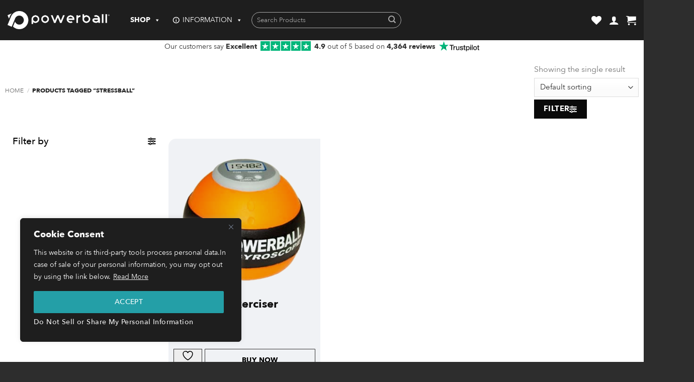

--- FILE ---
content_type: text/css; charset=utf-8
request_url: https://powerballs.rpmpower.com/wp-content/cache/min/2/wp-content/plugins/woocommerce-product-bundles/assets/css/frontend/woocommerce.css?ver=1765881251
body_size: 695
content:
@font-face{font-display:swap;font-family:"FontAwesomePB";src:url(https://powerballs-cdn.rpmpower.com/wp-content/plugins/woocommerce-product-bundles/assets/css/frontend/../../fonts/fa-pb-615.eot);src:url("https://powerballs-cdn.rpmpower.com/wp-content/plugins/woocommerce-product-bundles/assets/css/frontend/../../fonts/fa-pb-615.eot?#iefix") format("embedded-opentype"),url(https://powerballs-cdn.rpmpower.com/wp-content/plugins/woocommerce-product-bundles/assets/css/frontend/../../fonts/fa-pb-615.woff2) format("woff2"),url(https://powerballs-cdn.rpmpower.com/wp-content/plugins/woocommerce-product-bundles/assets/css/frontend/../../fonts/fa-pb-615.woff2) format("woff"),url(https://powerballs-cdn.rpmpower.com/wp-content/plugins/woocommerce-product-bundles/assets/css/frontend/../../fonts/fa-pb-615.ttf) format("truetype"),url("https://powerballs-cdn.rpmpower.com/wp-content/plugins/woocommerce-product-bundles/assets/css/frontend/../../fonts/fa-pb-615.svg#fapbregular") format("svg");font-weight:400;font-style:normal}.bundled_table_item .product-name,.bundled_table_item .product-price,.bundled_table_item:not(.order_item) .product-quantity,.bundled_table_item .product-subtotal,.bundled_table_item .product-total{font-size:.875em}.bundled_table_item .bundled_table_item_indent{padding-left:32px}.woocommerce .bundled_table_item td.product-name dl.variation,.woocommerce-page .bundled_table_item td.product-name dl.variation,.bundled_table_item td.product-name .wc-item-meta{font-size:100%}.bundled_table_item,.bundled_table_item td{border-top:none!important;border-bottom:none!important}.bundle_table_item,.bundle_table_item td{border-bottom:none!important}.bundled_table_item_price,.bundled_table_item_subtotal{white-space:nowrap}.bundled_table_item_price:after,.bundled_table_item_subtotal:after{font-family:"FontAwesomePB";font-size:1rem;display:inline-block;-webkit-font-smoothing:antialiased;-moz-osx-font-smoothing:grayscale;-ms-transform:rotate(90deg);transform:rotate(90deg);content:"";margin:0 2px 0 12px;opacity:.25}dt.bundled_title_meta,.bundled_notice{margin:12px 0 5px}a.edit_bundle_in_cart_text{color:#888;font-weight:400;text-decoration:none}a.edit_bundle_in_cart_text:hover small{text-decoration:underline}.wcsatt-add-cart-to-subscription-options .bundled_table_item{font-size:.875em}.wcsatt-add-cart-to-subscription-options .bundled_table_item:after{font-family:"FontAwesomePB";display:inline-block;-webkit-font-smoothing:antialiased;-moz-osx-font-smoothing:grayscale;-ms-transform:rotate(90deg);transform:rotate(90deg);content:"";margin:0 2px 0 12px;opacity:.25}.wc-block-order-confirmation-totals__table tr.bundled_table_item.no_line_subtotal td.wc-block-order-confirmation-totals__total{visibility:hidden}.woocommerce-table--order-details tr.bundled_table_item.no_line_subtotal td.woocommerce-table__product-total.product-total{visibility:hidden}#order_review tr.bundled_table_item.no_line_subtotal td.product-subtotal{visibility:hidden}

--- FILE ---
content_type: text/css; charset=utf-8
request_url: https://powerballs.rpmpower.com/wp-content/cache/min/2/wp-content/themes/powerballs/assets/css/avenir-next.css?ver=1765881253
body_size: 90
content:
@font-face{font-family:'AvenirNext';src:url(/wp-content/themes/rpm-power/assets/fonts/AvenirNext-MediumItalic.woff2) format('woff2');font-weight:500;font-style:italic;font-display:swap}@font-face{font-family:'AvenirNext';src:url(/wp-content/themes/rpm-power/assets/fonts/AvenirNext-Medium.woff2) format('woff2');font-weight:500;font-style:normal;font-display:swap}@font-face{font-family:'AvenirNext';src:url(/wp-content/themes/rpm-power/assets/fonts/AvenirNext-DemiBoldItalic.woff2) format('woff2');font-weight:600;font-style:italic;font-display:swap}@font-face{font-family:'AvenirNext';src:url(/wp-content/themes/rpm-power/assets/fonts/AvenirNext-Bold.woff2) format('woff2');font-weight:700;font-style:normal;font-display:swap}@font-face{font-family:'AvenirNext';src:url(/wp-content/themes/rpm-power/assets/fonts/AvenirNext-Italic.woff2) format('woff2');font-weight:400;font-style:italic;font-display:swap}@font-face{font-family:'AvenirNext';src:url(/wp-content/themes/rpm-power/assets/fonts/AvenirNext-BoldItalic.woff2) format('woff2');font-weight:700;font-style:italic;font-display:swap}@font-face{font-family:'AvenirNext';src:url(/wp-content/themes/rpm-power/assets/fonts/AvenirNext-Regular.woff2) format('woff2');font-weight:400;font-style:normal;font-display:swap}@font-face{font-family:'AvenirNext';src:url(/wp-content/themes/rpm-power/assets/fonts/AvenirNext-DemiBold.woff2) format('woff2');font-weight:600;font-style:normal;font-display:swap}

--- FILE ---
content_type: text/css; charset=utf-8
request_url: https://powerballs.rpmpower.com/wp-content/cache/min/2/wp-content/themes/powerballs/assets/css/rpmpower.css?ver=1765881253
body_size: 5520
content:
body{font-family:"AvenirNext","Montserrat",sans-serif!important}h1,h2,h3,h4,h5,h6,.heading-font,.off-canvas-center .nav-sidebar.nav-vertical>li>a{font-family:"AvenirNext","Montserrat",sans-serif!important}.mobile-sidebar-levels-2 .nav>li>ul>li>a{font-family:"AvenirNext","Montserrat",sans-serif!important}.nav>li>a{font-family:"AvenirNext","Montserrat",sans-serif!important}b{font-weight:600!important}strong{font-weight:700!important}.box-text{font-weight:500!important;font-size:0.925em!important}.white{background:initial!important;color:white!important}.white a,.white .toggle{color:white!important}.accordion.white .accordion-title{border-color:white!important;color:white!important}.box-image .out-of-stock-label{padding:5px 0!important}.product_buttons{margin-top:10px}.product_info_button{width:100%;margin-top:0!important;margin-right:0!important;background-color:#38c0c4!important;background-image:linear-gradient(to right,#009da4,#38c0c4);border:none;border-radius:30px;line-height:1.5em;padding:.5em;color:#fff}.product_buy_button{width:100%;margin-top:0!important;margin-right:0!important;background-color:#003644!important;background-image:linear-gradient(to right,#00333c,#009da4);border:none;border-radius:30px;line-height:1.8em;padding:.5em;color:#fff}@media (max-width:399px){.product_buy_button{font-size:.9em}}@media (max-width:355px){.product_buy_button{font-size:.8em}}@media (max-width:329px){.product_buy_button{font-size:.7em}}.product_buy_button.disabled{background-color:#666;background-image:none;cursor:not-allowed}span.amount{font-weight:600!important}.price-wrapper del span.amount{color:#999;font-weight:600;opacity:1}.product-price-container.is-xlarge .price.product-page-price span.ex-tax-price,.woocommerce-variation-price span.ex-tax-price{display:block!important;line-height:1.6;margin-top:10px}.product-price-container.is-xlarge .price.product-page-price span.ex-tax,.woocommerce-variation-price span.ex-tax{display:inline!important}.product-price-container.is-xlarge .price.product-page-price span.inc-tax,.woocommerce-variation-price span.inc-tax{display:inline!important}a{color:#111;text-decoration:none}ul.menu>li+li,.widget>ul>li+li{border:0}ul.menu>li ul,.widget>ul>li ul{border:0}li.cat-item a{color:#0e5a68;font-weight:600}ul.children li.cat-item a{color:#17707c;font-weight:700}.info--featured-in{-webkit-align-content:flex-start;-ms-flex-line-pack:start;align-content:flex-start;min-height:60px;padding-bottom:10px;-webkit-justify-content:space-between;-ms-flex-pack:justify;justify-content:space-between;display:-webkit-flex;display:-ms-flexbox;-js-display:flex;display:flex}.info--featured-in .contentWrapper{max-width:1600px!important;min-height:100%!important;margin:auto}.info--featured-in .featured-images{display:inline-block;width:auto}.info--featured-in .copy{font-size:1.4rem;vertical-align:middle;font-weight:600;padding-right:15px;color:#3e5a4e;text-transform:uppercase}.info--featured-in .copy .twotone{color:#2fbcbe}.info--featured-in img{display:inline-block;vertical-align:middle;margin:.5rem 1rem}.homepage_title{max-width:none!important}.homepage_title .section-title-main{border:0;color:#3e5a4e}.homepage_title .section-title-main .twotone{border:0;color:#2fbcbe;padding:0}.homepage_section{margin:auto;max-width:1600px}.badge-inner.on-sale{background-color:#e9370b}.shop-page-title.category-page-title.dark.featured-title.page-title{background-color:#249fa7}.shop-page-title.category-page-title.dark.featured-title.page-title .title-overlay{background:none}.product-main{padding:10px 0}.product-main .yith-wcwl-add-button{margin-bottom:1em}.section-content{z-index:auto!important}.grecaptcha-badge{z-index:1}.gform_confirmation_message{color:#0e5a68;font-weight:700;font-size:1.1em}footer .gform_confirmation_message{color:#fff}.gform_button.button{background-color:var(--fs-color-primary)!important}.gform_wrapper.gravity-theme legend.gfield_label{text-transform:none!important;border-bottom:none!important;margin:0 0 8px 0!important}.full-width .ubermenu-nav,.container,.row{max-width:1400px!important}@media (min-width:992px){.full-width .ubermenu-nav,.container:not(.header-inner),.row{padding-left:10px;padding-right:10px}}body.tax-product_cat .full-width,body.tax-product_cat header:not(.header-full-width) .container,body.tax-product_cat .row,body.post-type-archive-product .full-width,body.post-type-archive-product header:not(.header-full-width) .container,body.post-type-archive-product .row{max-width:1400px!important}.container.header-mega{padding:0!important}.section.product-separator .img{margin-bottom:0.5em!important}@media (min-width:550px) and (max-width:991px){.section.product-separator .text p{font-size:.9em}}@media (min-width:420px) and (max-width:549px){.section.product-separator .text p{font-size:.9em}}@media (max-width:419px){.section.product-separator .text p{font-size:.75em}}a.button.tertiary,button.tertiary{background-color:#38c0c4!important}.ux-menu-link__link{min-height:1.2em;padding-top:.15em;padding-bottom:.15em}header#header{z-index:9999!important}.mfp-bg{z-index:10000!important}.mfp-wrap{z-index:10001!important}span.tagged_as{display:none}.woocommerce-form-coupon-toggle{display:none}ul.woocommerce-error>li>div.message-container,ul.woocommerce-error:not(.message-wrapper)>li{padding:.5em 2em!important;color:#fff;background-color:#b20000;font-weight:700}ul.woocommerce-error>li>div.message-container::before,ul.woocommerce-error:not(.message-wrapper)>li::before{content:"\f071";font-family:"Font Awesome 5 Free";margin-right:1em}#wfspb-top-bar{z-index:100!important}.category-filtering.category-filter-row.show-for-medium{display:none!important}@media (max-width:991px){.shop-page-title.is-xlarge{display:none!important}}.sub-menu.nav-dropdown{background-color:#003644;width:100%}ul.mobile-nav i.icon-menu{visibility:hidden}ul.mobile-nav i.fa-user-circle{font-size:24px}table.compare-table{display:block;overflow-x:auto}table.compare-table th:not(:last-child),table.compare-table td:not(:last-child){border-right:1px solid #ececec}table.compare-table tbody tr:not(:last-child) td{border-bottom:1px solid #ececec}table.compare-table tbody tr:last-child td{border-bottom:0}@media (max-width:767px){.accordion-inner{padding:0}}.badge-inner.secondary.on-sale{background-color:#000}.badge-inner.secondary.new-item{background-color:#03B3C2}.single_add_to_cart_button{flex:1 1 auto!important}@media (max-width:550px){i.iconic-woothumbs-icon{display:none!important}}@media (max-width:550px){.badge-container:not(.custom) .badge{width:2.1em!important;height:2.1em!important}.badge-container:not(.custom) .badge .badge-inner{font-size:0.7em!important}}.flexifi-widget .flexifi-description .flexifi-main{white-space:normal!important}.product:not(.product-small).product-type-variable .product-price-container>.price-wrapper>.price:has(>.woocommerce-Price-amount){font-size:.9em}.product:not(.product-small).product-type-variable .woocommerce-variation-price{font-size:1.5em;padding-top:15px}.product:not(.product-small) .iconic-woothumbs-images-wrap>.badge-container{display:none}body .select2-container,body .ui-widget.ui-datepicker{z-index:auto!important}.slider-nav-circle .flickity-prev-next-button svg{border-color:#000;background-color:#000}.pswp{z-index:9999}div.humm_product_page_widget_wrapper{margin-bottom:10px}div.humm_product_page_widget span.flexifi-description,div.humm_cart_checkout_page_widget span.flexifi-description{font-size:13px}div.humm_product_page_widget img.flexifi-widget-logo,div.humm_cart_checkout_page_widget img.flexifi-widget-logo{height:13px!important}li.wc_payment_method.payment_method_humm label>img{height:.9em}.grecaptcha-badge{visibility:hidden}.products-stacked .col{padding:0}.mfp-arrow{width:60px!important;height:60px!important;opacity:.8}.mfp-arrow i{font-size:60px!important}.single-product .mfp-arrow::before,.single-product .mfp-arrow::after,.single-product .mfp-arrow-left::before,.single-product .mfp-arrow-right::after{display:none!important}.product:not(.purchasable) .product-price-container{display:none}.product:not(.purchasable).product-small .price-wrapper{visibility:hidden}.video-fit{padding-top:56.25%}.wp-video{width:auto!important}.header-search-form .relevanssi-live-search-results{width:calc(300px + 50%)!important;transform:translateX(calc(calc(300px * -0.5) / 2));top:initial!important;left:initial!important}.relevanssi-live-search-results .relevanssi-live-search-result a{white-space:normal}@media (max-width:849px){.mfp-content #search-lightbox{font-size:initial}}.mfp-content #search-lightbox .relevanssi-live-search-results{width:100%!important;position:static!important}@media (max-width:849px){.mfp-content #search-lightbox .relevanssi-live-search-results{font-size:1rem}}@media (min-width:850px){.mfp-content #search-lightbox .relevanssi-live-search-instructions,.mfp-content #search-lightbox .relevanssi-live-search-results{font-size:.75em}}.mfp-content #search-lightbox .relevanssi-live-search-results .relevanssi-live-search-result:hover{background-color:#e1e1e1}@media (min-width:850px){.mfp-content #search-lightbox .relevanssi-live-search-results .relevanssi-live-search-result{font-size:.85em}}.rlv-has-spinner{border-color:#003644;border-right-color:transparent}.rlv-has-spinner::after{background-color:#003644}@media (max-width:849px){.mfp-content #search-lightbox button.ux-search-submit{min-height:0;font-size:1rem}}.header-search-form form.searchform{min-width:150px;max-width:300px}form.searchform .search-form-categories{max-width:25%}form.searchform select.search_categories.resize-select{box-shadow:none}form.searchform input[type="search"]{box-shadow:none}.custom-page-title .banner{height:auto!important;min-height:auto!important}ul.header-nav>li.header-search-form .form-flat input[type="search"]{color:#aaa!important;border-color:rgb(119,119,119)!important;border-color:currentColor!important}ul.header-nav>li.header-search-form .form-flat input[type="search"]::placeholder{color:#aaa!important;opacity:1!important}#search-lightbox .form-flat input[type="search"]{background-color:rgba(12,12,12,.95)!important;border-color:rgb(119,119,119)!important;border-color:currentColor!important}ul.header-nav>li.header-search-form .form-flat .button.icon{color:#aaa!important}.added_to_cart.wc-forward{display:none!important}.checkout-coupon-toggle .woocommerce-info{display:none!important}.coupon-form{display:block!important}.product-small button.ajax_add_to_cart.button,.wishlist-items-wrapper a.ajax_add_to_cart.add_to_cart_button{color:#000!important;background-color:transparent!important;border:1px solid #333!important;box-shadow:none!important;border-radius:0;border-bottom-right-radius:15px;margin-bottom:0}.product-small button.ajax_add_to_cart.button:hover,.wishlist-items-wrapper a.ajax_add_to_cart.add_to_cart_button:hover{color:#fff!important;background-color:#000!important;border:1px solid #000!important;box-shadow:none!important}.related.related-products-wrapper.product-section .trustpilot-loop-rating{display:none}.ux-swatches.ux-swatches-in-loop{display:none}.off-canvas .mfp-content.off-canvas-cart{width:var(--drawer-width)!important}.product-short-description ul{margin-bottom:0}.product-short-description li{margin-bottom:5px}.product-short-description .content{line-height:1em;overflow:hidden;transition:height 0.4s}.product-title.product_title.entry-title{font-size:3.2em;line-height:1em;font-weight:700}@media only screen and (max-width:549px){.product-title.product_title.entry-title{font-size:2.6em;line-height:1em;font-weight:700}}.price.product-page-price>.woocommerce-Price-amount,.price.product-page-price>ins,.bundle_price>.price>.woocommerce-Price-amount,.bundle_price>.price>ins{font-size:1.5em!important;line-height:1em;font-weight:700}.price.product-page-price>del,.woocommerce-variation-price>.price>del,.bundle_price>.price>del{height:1em;display:inline-block;font-size:1.2rem!important;line-height:1em;font-weight:700}.row.row-full-width.product-information{max-width:1600px!important}.row.row-full-width.wider{max-width:1600px!important}.product-info.summary .quantity .input-text.qty{background:#eee!important;border:none!important}.product-info.summary .quantity{margin-right:0!important}.product-info.summary .quantity .button.minus,.product-info.summary .quantity .button.plus{background:#eee!important;border:none!important;border-radius:0!important}.product-info.summary .single_add_to_cart_button.button{border-radius:0;border-bottom-right-radius:15px}.woocommerce-variation-add-to-cart,form.cart{gap:5px}.product-info.summary .single_variation_wrap{margin-top:.6em}.product-info.summary div.yith-wcwl-add-to-wishlist{flex:0 0 auto;align-content:center;margin-top:0;padding-left:15px;padding-right:15px;margin-right:5px;border-top-left-radius:15px;background:#eee}.product-info.summary .yith-wcwl-add-button:not(.wishlist-popup .yith-wcwl-add-button){margin-block-end:0}.product-info.summary div.yith-wcwl-add-to-wishlist>div.yith-wcwl-add-button>a>span,.product-info.summary div.yith-wcwl-add-to-wishlist>div.yith-wcwl-add-button>span.separator,.product-info.summary div.yith-wcwl-add-to-wishlist>div.yith-wcwl-add-button>a.view-wishlist{display:none}.yith-wcwl-add-button .add_to_wishlist svg.yith-wcwl-icon-svg,.yith-wcwl-add-button .add_to_wishlist img{margin-right:0!important}.product-small{display:flex;flex-direction:column;min-height:100%}.product-small>.col-inner{transition:none;box-shadow:none!important;display:flex;flex-direction:column}.product-small.box{background-color:rgb(240,242,245)!important;border-top-left-radius:15px;border-bottom-right-radius:15px;padding:10px;display:flex;flex-direction:column;flex-grow:1}.product-small.box:hover{background-color:rgba(240,242,245,.2)!important;transition:background-color 250ms linear}.product-small .box-image img{mix-blend-mode:darken}.product-small .variations-wrapper{display:flex;flex-direction:row;justify-content:flex-start;align-items:flex-start;width:auto;margin-left:0;margin-right:0}.product-small .variations-wrapper .ux-swatches{justify-content:flex-start;display:none;margin-left:0;margin-right:10px;margin-top:10px}.product-small .variations-wrapper .ux-swatches:not(:first-child){padding-left:10px;border-left:1px solid #ccc}.product-small .variations-wrapper .ux-swatches>.ux-swatch{padding:0;width:24px;height:24px;box-shadow:none;border-radius:50%;cursor:default}.product-small .variations-wrapper .ux-swatches>.ux-swatch:after{content:"";position:absolute;left:-1px;top:-1px;right:-1px;bottom:-1px;border-radius:50%;border:2px solid #fff}.product-small .variations-wrapper .ux-swatches>.ux-swatch:not(:first-child){margin-left:-13px}.product-small .variations-wrapper .ux-swatches>.ux-swatch>span:first-child,.product-small .variations-wrapper .ux-swatches>.ux-swatch>img:first-child{border-radius:50%}.product-small .box-text{display:flex;flex-direction:column;flex-grow:1;padding:0;padding-top:.7em;height:auto!important}.product-small .title-wrapper{color:#000;text-align:left;font-weight:700;font-size:1.5em}@media (max-width:549px){.product-small .title-wrapper{font-size:1em}}.product-small .woocommerce-LoopProduct-link{display:-webkit-box;-webkit-line-clamp:2;line-clamp:2;-webkit-box-orient:vertical;box-orient:vertical;overflow:hidden}.product-small .description-wrapper{display:-webkit-box;-webkit-line-clamp:3;line-clamp:3;-webkit-box-orient:vertical;box-orient:vertical;overflow:hidden;color:#333;text-align:left;flex-grow:1;margin:0!important}.product-small .description{display:-webkit-box;-webkit-line-clamp:3;line-clamp:3;-webkit-box-orient:vertical;box-orient:vertical;overflow:hidden}@media (max-width:549px){.product-small .description{font-size:80%}}.product-small .box-text-content-wrapper{display:flex;flex-direction:column;flex-grow:1;margin:0!important}.product-small .price-wrapper{margin-top:20px!important;margin-bottom:20px!important;height:auto!important}.product-small .price .amount{color:#d33}.product-small .price small .amount{color:#666;text-decoration:line-through}.product-small .text-center>div{margin:auto 0}.product-small div.yith-wcwl-add-to-wishlist{flex:0 0 auto;align-content:center;margin-top:0;padding-left:15px;padding-right:15px;margin-right:5px;background:#eee;border:1px solid #333}@media (max-width:549px){.product-small div.yith-wcwl-add-to-wishlist{display:none}}.product-small .yith-wcwl-add-button:not(.wishlist-popup .yith-wcwl-add-button){margin-block-end:0}.product-small div.yith-wcwl-add-to-wishlist>div.yith-wcwl-add-button>a>span,.product-small div.yith-wcwl-add-to-wishlist>div.yith-wcwl-add-button>span.separator,.product-small div.yith-wcwl-add-to-wishlist>div.yith-wcwl-add-button>a.view-wishlist{display:none}.yith-wcwl-add-button .add_to_wishlist svg.yith-wcwl-icon-svg,.yith-wcwl-add-button .add_to_wishlist img{margin-right:0!important}.col-sticky-top>.col-inner{position:sticky;top:0}@media only screen and (min-width:550px){.woocommerce-product-gallery.woocommerce-product-gallery--with-images>.flex-viewport img{width:100%;max-width:100%;max-height:90vh;object-fit:contain}}.woocommerce-product-gallery .flickity-page-dots{margin-top:10px;pointer-events:all!important;position:static}@media (min-width:850px){.woocommerce-product-gallery .flickity-page-dots{display:none!important}}.woocommerce-product-gallery .flickity-page-dots .dot{border:none;background-color:#888}.woocommerce-product-gallery .flickity-page-dots .dot.is-selected{opacity:1!important}@media only screen and (max-width:399px){.sticky-add-to-cart:not(.sticky-add-to-cart--active),.woocommerce-variation-add-to-cart:not(.sold-individually){font-size:.8em}}@media only screen and (max-width:349px){.sticky-add-to-cart:not(.sticky-add-to-cart--active),.woocommerce-variation-add-to-cart:not(.sold-individually){font-size:.7em}}.product-title-container .is-divider.small{display:none}.col.product-info,.col.checkout-securely,.row.irish-images>.col{padding-bottom:0}.preorder-avaiable-date-text{border:2px solid;border-radius:30px;padding:0 10px;display:inline-block;margin-bottom:10px}#wc-stripe-klarna-product-msg{margin-top:8px}.product_mark:empty{margin-bottom:0}.product_mark.l{position:absolute;top:10px;text-align:right;z-index:99;width:calc(100% - 20px)}@media (max-width:399px){.product_mark.l{font-size:70%}}@media (min-width:400px) and (max-width:549px){.product_mark.l{font-size:80%}}@media (min-width:850px) and (max-width:1050px){.product_mark.l{font-size:80%}}.product_mark.l *{text-align:initial}.row-small>.col,.row-small>.flickity-viewport>.flickity-slider>.col{padding:0 5px 19.6px}.woocommerce-ordering-container{display:flex;flex-direction:row;justify-content:space-between;gap:5px}.custom_gym_solution{border:1px solid #ccc;border-radius:8px;height:calc(100% - 10px);margin:5px 0!important;padding:5px;line-height:.9;font-size:60%;text-align:left;text-transform:none;display:flex;flex-direction:row;justify-content:space-between;align-items:center;gap:10px}#custom_gym_solution_form_content{width:80vw;max-width:1440px;max-height:80vh;margin:auto}#custom_gym_solution_form_content .row{max-width:100%!important}#custom_gym_solution_form_content .mfp-close{color:#fff}@media (max-width:849px){#custom_gym_solution_form_content{max-width:100%}.custom_gym_solution_form_container{overflow-y:auto;height:calc(80vh - 200px)}.custom_gym_solution_side_img_container{padding:0}.custom_gym_solution_side_img_container .img-inner img{object-fit:cover;object-position:center;height:200px}}@media (min-width:850px){#custom_gym_solution_form_content .row,.custom_gym_solution_side_img_container{padding-right:0}.custom_gym_solution_form_container{overflow-y:auto;height:80vh}.custom_gym_solution_side_img_container{overflow-y:hidden;height:80vh}.custom_gym_solution_side_img_container .img-inner img{object-fit:cover;object-position:center;height:80vh}}.custom_gym_solution_form_container::-webkit-scrollbar{width:10px}.custom_gym_solution_form_container::-webkit-scrollbar-track{background:#f0f2f5}.custom_gym_solution_form_container::-webkit-scrollbar-thumb{border-radius:5px;background:#333}#premier-shipping-modal-container::-webkit-scrollbar{width:10px}#premier-shipping-modal-container::-webkit-scrollbar-track{background:#f0f2f5}#premier-shipping-modal-container::-webkit-scrollbar-thumb{border-radius:5px;background:#333}.premier-shipping-icon{cursor:pointer}.nav-pagination>li>a,.nav-pagination>li>span{border-radius:0}.nav-pagination>li>a:not(:hover){border-color:#000;color:#000!important}.nav-pagination>li:first-child>a,.nav-pagination>li:first-child>span{border-top-left-radius:10px}.nav-pagination>li:last-child>a,.nav-pagination>li:last-child>span{border-bottom-right-radius:10px}.wc_aelia_cs_currency_selector .currency_flag{display:none!important}.wc_aelia_cs_currency_selector .selected_currency{border:none!important}.html_topbar_left .widget_wc_aelia_currencyswitcher_widget .selected_currency{color:#fff!important}.html_topbar_left .widget_wc_aelia_currencyswitcher_widget .selected_currency:before{color:#fff!important}ul.mobile-nav ul#mega-menu-top_bar_nav .widget_wc_aelia_currencyswitcher_widget{background-color:#eee!important}ul.mobile-nav ul#mega-menu-top_bar_nav .wc_aelia_cs_currency_selector{max-width:none}ul.mobile-nav ul#mega-menu-top_bar_nav .wc_aelia_cs_currency_selector .selected_currency{max-width:none}ul.mobile-nav ul#mega-menu-top_bar_nav .wc_aelia_cs_currency_selector .dropdown{border:none!important;background-color:#eee;padding:0}ul.mobile-nav ul#mega-menu-top_bar_nav .wc_aelia_cs_currency_selector .dropdown ul.options.currencies{margin:0}ul.mobile-nav ul#mega-menu-top_bar_nav .wc_aelia_cs_currency_selector .dropdown ul.options.currencies>li.option.selected{background-color:#ccc}.col-no-padding{padding:0!important}.cart_totals .button{margin-top:20px}.bundled_product_summary .bundled_product_images img{width:66px!important;height:auto!important}ul.bundled_products{list-style:none!important;display:none}ul.bundled_products>li{margin-left:0}ul.bundled_products li.bundled_product{text-align:left!important}li.bundled_product .ux-swatches{margin-top:0!important}li.bundled_product .ux-swatch[data-name$="- out of stock"]{opacity:0.2!important}li.bundled_product .ux-swatch:not([data-name$="- out of stock"]).disabled{display:none!important}li.bundled_product .reset_bundled_variations_fixed{display:none!important}li.bundled_product .bundled_item_wrap{display:none!important}.bundled_item_cart_content{display:block!important}.bundled_item_optional .bundled_item_cart_content--populated:before{height:auto!important}.bundled_product_title{margin-bottom:0!important}li.bundled_product .stock.out-of-stock{margin-top:0!important}.bundle_data .bundle_wrap .bundle_price{font-size:1.5em;padding-top:15px;border-top:1px dashed #ddd}.variations_form_custom .ux-swatch.selected{box-shadow:0 0 0 2px var(--fs-color-secondary)}.no-bottom-padding{padding-bottom:0!important}

--- FILE ---
content_type: text/css; charset=utf-8
request_url: https://powerballs.rpmpower.com/wp-content/cache/min/2/wp-content/themes/powerballs/assets/css/trustpilot.css?ver=1765881253
body_size: 1205
content:
.tp-widget-reviews-img.smaller{width:80px}.tp-widget-reviews-img.small{width:100px}.tp-widget-reviews-img.medium{width:150px}.tp-widget-reviews-img.large{width:200px}.tp-widget-star-container{position:static;overflow:visible}.tp-widget-star-rating{position:relative}.tp-widget-star-rating div.tp-flex{margin:0 0 0 -1em!important;width:calc(100% + 1em)}.tp-widget-star-rating div.tp-flex>div{margin:0 0 .5em 1em!important}@media (max-width:699px){.tp-horizontal-hide-700{display:none}}@media (max-width:499px){.tp-horizontal-hide-500{display:none}}@media (max-width:349px){.tp-horizontal-hide-350{display:none}}.tp-reviews-overlay{position:absolute;z-index:9999999999;top:-1em;bottom:0;height:calc(100% + 2em);left:-100%;right:-100%;background-color:rgba(0,0,0,.15);-webkit-transition:opacity .6s,-webkit-transform .3s;transition:opacity .6s,-webkit-transform .3s;-o-transition:transform .3s,opacity .6s;transition:transform .3s,opacity .6s;transition:transform .3s,opacity .6s,-webkit-transform .3s}.tp-widget-show-reviews-btn{display:none}.tp-widget-reviews-container{overflow-y:auto}.tp-reviews-container{position:relative}.tp-widget-review__stars{display:flex;flex-direction:row;flex-wrap:wrap}.tp-widget-review__stars>.tp-star-rating{flex-basis:33.333%;width:33.333%}.tp-widget-review__stars>.more_info_panel{display:flex;flex-direction:row;flex-wrap:wrap;flex-basis:66.666%;width:66.666%}.tp-widget-review__stars>.more_info_panel .tp-star-rating{flex-basis:50%;width:50%}.tp-widget-reviews-percentage-block{display:flex;flex-direction:row;flex-wrap:nowrap;height:18px;font-size:14px;margin-bottom:.5em;overflow:hidden}.tp-widget-reviews-percentage-block .tp-widget-reviews-filter-checkbox{text-align:left;flex-basis:15%;width:15%}.tp-widget-reviews-percentage-block .tp-widget-scorebar__progress-bar.progress-bar{text-align:left;flex-basis:80%;width:80%;background-color:#eee}.tp-widget-reviews-percentage-block .tp-widget-reviews-percentage-value{flex-basis:5%;width:5%;text-align:right}@media (max-width:700px){.tp-widget-reviews-percentage-block{font-size:12px}.tp-widget-reviews-percentage-block .tp-widget-reviews-filter-checkbox{flex-basis:20%;width:20%}.tp-widget-reviews-percentage-block .tp-widget-scorebar__progress-bar.progress-bar{flex-basis:70%;width:70%}.tp-widget-reviews-percentage-block .tp-widget-reviews-percentage-value{flex-basis:10%;width:10%}}@media (max-width:589px){.tp-widget-show-reviews-btn{display:block}.tp-widget-reviews-wrapper{display:none}.tp-widget-review__stars>.tp-star-rating{flex-basis:100%;width:100%}.tp-widget-review__stars>.more_info_panel{flex-basis:100%;width:100%}.tp-widget-review__stars>.more_info_panel .tp-star-rating{flex-basis:100%;width:100%}.tp-widget-review__stars .tp-star-rating{text-align:left!important}.tp-widget-review__stars .tp-star-rating:not(:last-child){margin-bottom:.7em}.tp-widget-reviews-percentage-block .tp-widget-reviews-filter-checkbox{flex-basis:30%;width:30%}.tp-widget-reviews-percentage-block .tp-widget-scorebar__progress-bar.progress-bar{flex-basis:60%;width:60%}.tp-widget-reviews-percentage-block .tp-widget-reviews-percentage-value{flex-basis:10%;width:10%}}@media (max-width:400px){.tp-widget-reviews-percentage-block .tp-widget-reviews-filter-checkbox{flex-basis:40%;width:40%}.tp-widget-reviews-percentage-block .tp-widget-scorebar__progress-bar.progress-bar{flex-basis:50%;width:50%}.tp-widget-reviews-percentage-block .tp-widget-reviews-percentage-value{flex-basis:10%;width:10%}}.tp-widget-reviews-modal-percentage-block{display:flex;flex-direction:row;flex-wrap:nowrap;height:12px;font-size:10px;margin-bottom:.5em;overflow:hidden}.tp-widget-reviews-modal-percentage-block .tp-widget-reviews-stars{text-align:left;flex-basis:30%;width:30%}.tp-widget-reviews-modal-percentage-block .tp-widget-scorebar__progress-bar.progress-bar{text-align:left;flex-basis:50%;width:50%;background-color:#eee}.tp-widget-reviews-modal-percentage-block .tp-widget-reviews-percentage-value{flex-basis:20%;width:20%;text-align:right}.arrow_box{position:relative;background:#fff;border:1px solid #ddd}.arrow_box:after,.arrow_box:before{bottom:100%;left:65%;border:solid transparent;content:"";height:0;width:0;position:absolute;pointer-events:none}.arrow_box:after{border-color:rgba(255,255,255,0);border-bottom-color:#fff;border-width:10px;margin-left:-10px}.arrow_box:before{border-color:rgba(221,221,221,0);border-bottom-color:#ddd;border-width:11px;margin-left:-11px}.slider>.flickity-viewport .tp-slider-padding{display:block!important}.slider-container-transition{transition:transform 0.7s ease-in-out}.background-masker{background-color:#fff;position:absolute}.btn-divide-right{top:0;right:40%;height:100%;width:5%}.animated-background{animation-duration:2s;animation-fill-mode:forwards;animation-iteration-count:infinite;animation-name:placeHolderShimmer;animation-timing-function:linear;background-color:#f6f7f8;background:linear-gradient(to right,#eeeeee 8%,#bbbbbb 18%,#eeeeee 33%);background-size:800px 104px;width:80%;height:15px;position:relative}@keyframes placeHolderShimmer{0%{background-position:-800px 0}100%{background-position:800px 0}}

--- FILE ---
content_type: application/javascript; charset=utf-8
request_url: https://powerballs.rpmpower.com/wp-content/cache/min/2/wp-content/themes/powerballs/assets/js/trustpilot_flexslider.js?ver=1765881261
body_size: 607
content:
const TPFlexSlider={num_items:0,current_item:1,current_slide:1,total_slides:1,num_reviews_viewable:1,width:0,init:function(){if(document.querySelector("#slider-container-outer")){this.addEvents();document.querySelector("#prev-button").style.display="none";this.num_items=document.querySelectorAll(".slider-item").length;this.num_reviews_viewable=this.get_num_reviews_viewable();this.total_slides=Math.ceil(this.num_items/this.num_reviews_viewable);this.width=document.querySelector("#slider-container-outer").clientWidth/this.num_reviews_viewable;document.querySelectorAll(".slider-item").forEach((elem)=>{elem.style.width=this.width+"px"})}},addEvents:function(){document.querySelector("#slider-container").addEventListener('transitionend',()=>{this.transitionEnd()});document.querySelector("#prev-button").addEventListener('click',()=>{this.gotoPrev()});document.querySelector("#next-button").addEventListener('click',()=>{this.gotoNext()});window.addEventListener('resize',()=>{this.onResize()})},transitionEnd:function(){document.querySelector("#slider-container").classList.remove('slider-container-transition')},onResize:function(){this.num_reviews_viewable=this.get_num_reviews_viewable();this.total_slides=Math.ceil(this.num_items/this.num_reviews_viewable);this.current_slide=Math.ceil(this.current_item/this.num_reviews_viewable);this.width=document.querySelector("#slider-container-outer").clientWidth/this.num_reviews_viewable;translateX=(this.current_slide-1)*(this.width*-this.num_reviews_viewable);document.querySelectorAll(".slider-item").forEach((elem)=>{elem.style.width=this.width+"px"});document.querySelector("#slider-container").style.transform='translateX('+translateX+'px)'},gotoPrev:function(){this.current_item-=this.num_reviews_viewable;this.current_slide--;document.querySelector("#next-button").style.display="";if(this.current_slide==1){document.querySelector("#prev-button").style.display="none"}
let translateX;if(this.current_slide>=1){translateX=(this.current_slide-1)*(this.width*-this.num_reviews_viewable)}else{translateX=(this.total_slides-1)*(this.width*-this.num_reviews_viewable);this.current_item=((this.total_slides-1)*this.num_reviews_viewable)+1;this.current_slide=this.total_slides}
document.querySelector("#slider-container").classList.add('slider-container-transition');document.querySelector("#slider-container").style.transform='translateX('+translateX+'px)'},gotoNext:function(){this.current_item+=this.num_reviews_viewable;this.current_slide++;document.querySelector("#prev-button").style.display="";if(this.current_slide==this.total_slides){document.querySelector("#next-button").style.display="none"}
let translateX;if(this.current_slide<=this.total_slides){translateX=(this.current_slide-1)*(this.width*-this.num_reviews_viewable)}else{translateX=0;this.current_item=1;this.current_slide=1}
document.querySelector("#slider-container").classList.add('slider-container-transition');document.querySelector("#slider-container").style.transform='translateX('+translateX+'px)'},get_num_reviews_viewable:function(){if(window.innerWidth>=1240){return 4}else if(window.innerWidth>=990){return 3}else if(window.innerWidth>=770){return 2}else{return 1}}}

--- FILE ---
content_type: application/javascript; charset=utf-8
request_url: https://powerballs.rpmpower.com/wp-content/cache/min/2/wp-content/themes/powerballs/assets/js/rpmpower.js?ver=1765881282
body_size: 3844
content:
(function($){$(".mega-menu").on('after_mega_menu_init',function(){var menu=$(this);$('.custom-mega-menu-close-button').off('click').on('click',function(){menu.data('maxmegamenu').hidePanel($(this).parents('ul.mega-sub-menu').eq($(this).parents('ul.mega-sub-menu').length-1).prev('a.mega-menu-link'),!1)});$("ul.max-mega-menu").on("mmm:showMobileMenu",function(){var current_menu=$(this);$('ul.max-mega-menu').not(current_menu).each(function(){$(this).data('maxmegamenu').hideMobileMenu()})});$("li.mega-menu-item").on("open_panel",function(){var current_menu=$(this).closest("ul.max-mega-menu");var current_panel=$(this).find("> ul.mega-sub-menu");var current_parent_ul=$(this).closest('ul.mega-sub-menu').get(0)||current_menu;$(current_parent_ul).find('ul.mega-sub-menu').not(current_panel).each(function(){$(current_menu).data('maxmegamenu').hidePanel($(this))})});$("li.mega-menu-item").on("open_panel",function(){if($(this).find('.slider > .flickity-viewport').length>0&&$(this).find('.slider > .flickity-viewport').is(':visible')){$(this).find('.slider').flickity('resize')}})})})(jQuery);(function($){resize_product_boxes_font('.related.related-products-wrapper.product-section');$(window).resize(function(e){resize_product_boxes_font('.related.related-products-wrapper.product-section')});function resize_product_boxes_font(parentElem){if($(parentElem).find('.product.product-small.type-product').outerWidth()<150){$(parentElem).find('.product.product-small.type-product').css('font-size','0.9em')}else{$(parentElem).find('.product.product-small.type-product').css('font-size','')}}})(jQuery);(function($){if($('.product-short-description').length===0){return}
if(!$.trim($('.product-short-description').text())){$('.product-short-description').text('');return}
let cheight,cheight_collapse;$('.product-short-description').html('<div class="content">'+$.trim($('.product-short-description').html())+'</div>');cheight=$('.product-short-description .content').outerHeight(!0);$('.product-short-description .content').css('height','calc(3em + 13px)');cheight_collapse=$('.product-short-description .content').outerHeight(!0);if(cheight<=cheight_collapse){return}
$('.product-short-description').append('<div class="show-more">\
		<a href="javascript:void(0)">Show more <i class="fas fa-chevron-down" style="font-size: 0.9em;"></i></a>\
	</div>');$('.product-short-description .show-more > a').on('click',function(){var $this=$(this);var $content=$this.parent().prev('div.content');var linkText=$this.text();if($.trim(linkText)==="Show more"){linkText="Show less <i class=\"fas fa-chevron-up\" style=\"font-size: 0.9em;\"></i>";$content.css('height',cheight+'px')}else{linkText="Show more <i class=\"fas fa-chevron-down\" style=\"font-size: 0.9em;\"></i>";$content.css('height','calc(3em + 13px)')};$this.html(linkText)})})(jQuery);(function($){var button_text;$('.shop-container').on('mouseover','.product-small button.variable, .product-small button.outofstock',function(e){button_text=$(this).text();$(this).text('See More')});$('.shop-container').on('mouseleave','.product-small button.variable, .product-small button.outofstock',function(e){$(this).text(button_text)})})(jQuery);(function($){function rpm_fix_swatches(){$('.product-small .variations-wrapper .ux-swatches').css('display','flex');$('.product-small .variations-wrapper .variation-selector').remove();$('.product-small .box-text > .ux-swatches').remove()}
rpm_fix_swatches();const targetNode=jQuery('.shop-container .products').get(0);if(targetNode){const config={childList:!0};const callback=(mutationList,observer)=>{for(let i=0;i<mutationList.length;i++){if(mutationList[i]&&mutationList[i].addedNodes&&mutationList[i].addedNodes.length>0){rpm_fix_swatches();break}}};const observer=new MutationObserver(callback);observer.observe(targetNode,config)}})(jQuery);(function($){if($('body.tax-product_cat').length===0){return}
$('a.accordion-title > button.toggle').attr('style','left: auto; right: 0; color: #000; border-radius: 50%; border: 2px solid #000; width: 30px; height: 30px; transform-origin: 50% 50%; padding: 0; opacity: 1; min-height: 0;');$('a.accordion-title > button.toggle').html('<i class="fas fa-plus"></i>');$('a.accordion-title > button.toggle').each(function(k,v){$(this).insertAfter($(this).parent('a.accordion-title').find('> span'))});$('a.accordion-title').css('color','#000');$('a.accordion-title').css('font-weight',700);$('a.accordion-title').css('padding-left',0)})(jQuery);(function($){$(function(){$('.variations_form').each(function(){$(this).on('reset_data',function(e,variation){$('#variation_attribute_summary').empty().hide()});$(this).on('found_variation',function(e,variation){if(variation.attribute_summary){$('#variation_attribute_summary').html('<span style="color: #000;"><strong>Selected:</strong><br>'+variation.attribute_summary+'</span>');$('#variation_attribute_summary').show()}else{$('#variation_attribute_summary').empty().hide()}})})})})(jQuery);(function($){if(window.location.hostname!=="rpmpower.com"){return}
wp.ajax.post('rpm_handle_ajax_shortcode',{'shortcode':'[aelia_currency_selector_widget widget_type="dropdown_flags"]'}).done(function(response){$('ul.mobile-nav ul#mega-menu-top_bar_nav').append('<li id="mobile_currency_selector" class="mega-menu-item hide-for-large">'+response+'</li>')})})(jQuery);(function($){if(rpm_get_cookie('redirect_ignored_'+$('meta[id=rpm_site_id]').attr('value'))){return}
$(document).ready(function($){wp.ajax.post('rpm_store_shipping_country_modal').done(function(response){if(response.status===1){rpm_set_cookie('redirect_ignored_'+$('meta[id=rpm_site_id]').attr('value'),1,1)}
if(response.status!==0){return}
$('body').append('<div id="redirect_popup" class="white-popup mfp-hide">\
					<h1 class="text-center" style="font-weight: 900; text-transform: uppercase;">Welcome!</h1>\
					<p class="text-center" style="font-weight: 500;">Thank you for visiting us from '+response.country+'. Please visit our '+response.site_title+' site to purchase products that ship to your country.</p>\
					<div id="redirect_popup_buttons"><button class="button" type="button" style="background-color: #000; color: #fff; border-top-left-radius: 15px; line-height: 1.2em; margin-right: 0;" onclick="window.location.href = \''+response.site_url+'\';"><div style="display: flex; flex-direction: row; flex-wrap: nowrap; justify-content: center; align-items: center; gap: 10px;"><div><img src="/wp-content/plugins/wc-aelia-foundation-classes/src/design/images/country-flags/'+response.country_code+'.svg" alt="" style="width: 24px;"></div><div>Go to '+response.site_title+'<div></div></button><button type="button" class="button" style="background-color: #fff; color: #000; border: 1px #000 solid; border-bottom-right-radius: 15px; line-height: 1.2em; margin-right: 0;" onclick="jQuery.magnificPopup.close();">Stay Here</button></div>\
				</div>\
				\
				<style>\
				#redirect_popup { position: relative; background: #fff; color: #000; max-width: 569px; margin: auto; padding: 20px 40px; border-top-left-radius: 15px; border-bottom-right-radius: 15px; }\
				@media (max-width: 549px) { #redirect_popup { width: 100%; padding: 20px; } }\
				#redirect_popup_buttons { display: flex; flex-wrap: wrap; flex-direction: row; justify-content: center; }\
				#redirect_popup_buttons > button.button { flex-basis: 50%; width: 50%; }\
				@media (max-width: 549px) { #redirect_popup_buttons > button.button { flex-basis: 100%; width: 100%; } }\
				#redirect_popup .mfp-close { color: #ccc; }\
				</style>');$.loadMagnificPopup().then(function(){let callback=function(){rpm_set_cookie('redirect_ignored_'+$('meta[id=rpm_site_id]').attr('value'),1,1)};$.magnificPopup.open({preloader:!1,showCloseBtn:!1,closeOnBgClick:!1,fixedContentPos:!0,overflowY:'hidden',items:{type:'inline',src:$('#redirect_popup')},callbacks:{close:callback}})})})})})(jQuery);(function($){let timeout;$(function(){$('li.bundled_product > .details table.variations .ux-swatch').on('click',function(){if($(this).hasClass('selected')){$(this).closest('li.bundled_product').removeClass('selected');$(this).closest('li.bundled_product').find('.bundled_product_checkbox').prop('checked',!1)}else{$(this).closest('li.bundled_product').addClass('selected');$(this).closest('li.bundled_product').find('.bundled_product_checkbox').prop('checked',!0)}
jQuery.fx.off=!0;$(this).closest('li.bundled_product').find('.bundled_product_checkbox').trigger('change');clearTimeout(timeout);timeout=setTimeout(function(){jQuery.fx.off=undefined},300)})})})(jQuery);(function($){let timeout;$(function(){$('li.bundled_product > .details .bundled_product_single_image .ux-swatch').on('click',function(e){if($(this).closest('li.bundled_product').hasClass('selected')){$(this).closest('li.bundled_product').removeClass('selected');$(this).closest('li.bundled_product').find('.bundled_product_checkbox').prop('checked',!1)}else{$(this).closest('li.bundled_product').addClass('selected');$(this).closest('li.bundled_product').find('.bundled_product_checkbox').prop('checked',!0)}
jQuery.fx.off=!0;$(this).closest('li.bundled_product').find('.bundled_product_checkbox').trigger('change');clearTimeout(timeout);timeout=setTimeout(function(){jQuery.fx.off=undefined},300)})})})(jQuery);(function($){if($('input[name="rpm_bundle_product_id"][data-multiple="true"]').length===0){$('ul.bundled_products').show();addOrRefreshBundleSwatchTooltips()}else{let hasUxSwatches;$('input[name="rpm_bundle_product_id"][data-multiple="true"]').each(function(k,v){hasUxSwatches=$('input[name="rpm_bundle_product_id"][data-multiple="true"][value="'+$(v).val()+'"]').closest('li.bundled_product').find('.ux-swatch').length;if(hasUxSwatches){return!1}});if(!hasUxSwatches){$('ul.bundled_products').show();addOrRefreshBundleSwatchTooltips();return}
const targetNode=jQuery('ul.bundled_products').get(0);if(targetNode){const config={attributes:!0,subtree:!0};const callback=(mutationList,observer)=>{for(let i=0;i<mutationList.length;i++){if($(mutationList[i].target).is('.ux-swatch')){$('ul.bundled_products').show()}
if($(mutationList[i].target).is('.ux-swatch.disabled')){observer.disconnect();let product_ids=[];$('input[name="rpm_bundle_product_id"][data-multiple="true"]').each(function(k,v){let hasUxSwatches;if($.inArray($(v).val(),product_ids)!==-1){return}
hasUxSwatches=$('input[name="rpm_bundle_product_id"][data-multiple="true"][value="'+$(v).val()+'"]').closest('li.bundled_product').find('.ux-swatch').length;if(!hasUxSwatches){return}
if($('input[name="rpm_bundle_product_id"][value="'+$(v).val()+'"]').length>1){product_ids.push($(v).val())}
$('input[name="rpm_bundle_product_id"][data-multiple="true"][value="'+$(v).val()+'"]').closest('li.bundled_product').hide()});setTimeout(function(){let $elem,$elem2;for(let i=0;i<product_ids.length;i++){$('.bundled_item_cart_content[data-product_id="'+product_ids[i]+'"').closest('li.bundled_product').eq(0).before('<li class="bundled_product custom custom-'+i+'"><div class="variations_form_custom"><div class="'+$('.bundled_item_cart_content[data-product_id="'+product_ids[i]+'"').find('.ux-swatches').get(0)?.classList?.value+'"></div></div></li>');$elem=$('li.custom-'+i);$elem.find('.variations_form_custom').before($('input[name="rpm_bundle_product_id"][data-multiple="true"][value="'+product_ids[i]+'"]').eq(0).closest('li.bundled_product').find('.bundled_product_title').clone());$('input[name="rpm_bundle_product_id"][data-multiple="true"][value="'+product_ids[i]+'"]').each(function(k,v){$elem2=$(v).closest('li.bundled_product').find('.ux-swatch:not(.disabled)').clone().appendTo($('input[name="rpm_bundle_product_id"][data-multiple="true"][value="'+product_ids[i]+'"]').eq(0).closest('li.bundled_product').prev('li.bundled_product.custom').find('.ux-swatches'));$elem2.attr('data-bundled_item',$(v).closest('li.bundled_product').get(0)?.classList?.value?.replace(/(?:.+)?(bundled_item_\d+)(?:.+)?/,'$1'));$elem2.off('click').off('change').on('click',function(){if($(this).hasClass('selected')){$(this).removeClass('selected');$('li.'+$(this).data('bundled_item')).find('.ux-swatch[data-value="'+$(this).data('value')+'"]').addClass('selected');$('li.'+$(this).data('bundled_item')).addClass('selected')}else{$(this).addClass('selected');$('li.'+$(this).data('bundled_item')).find('.ux-swatch[data-value="'+$(this).data('value')+'"]').removeClass('selected');$('li.'+$(this).data('bundled_item')).removeClass('selected')}
$('li.'+$(this).data('bundled_item')).find('.ux-swatch[data-value="'+$(this).data('value')+'"]').trigger('click')})})}
addOrRefreshBundleSwatchTooltips()});break}}};const observer=new MutationObserver(callback);observer.observe(targetNode,config)}}
function addOrRefreshBundleSwatchTooltips(){$('li.bundled_product').find('.ux-swatch').off('mouseenter mouseover mouseleave mouseout');if($.fn.lazyTooltipster){$('li.bundled_product').find('.ux-swatch').lazyTooltipster('destroy');$('li.bundled_product').find('.ux-swatch').lazyTooltipster({trigger:"custom",triggerOpen:{mouseenter:!0,tap:!0},triggerClose:{mouseleave:!0,touchleave:!0}})}else if($.fn.tooltipster){$('li.bundled_product').find('.ux-swatch').tooltipster('destroy');$('li.bundled_product').find('.ux-swatch').tooltipster({trigger:"custom",triggerOpen:{mouseenter:!0,tap:!0},triggerClose:{mouseleave:!0,touchleave:!0}})}}})(jQuery);function rpm_set_cookie(name,value,days){var expires="";if(days){var date=new Date();date.setTime(date.getTime()+(days*24*60*60*1000));expires="; expires="+date.toUTCString()}
document.cookie=name+"="+(value||"")+expires+"; path=/"}
function rpm_get_cookie(name){var nameEQ=name+"=";var ca=document.cookie.split(';');for(var i=0;i<ca.length;i++){var c=ca[i];while(c.charAt(0)==' ')c=c.substring(1,c.length);if(c.indexOf(nameEQ)==0)return c.substring(nameEQ.length,c.length)}
return null}

--- FILE ---
content_type: application/javascript; charset=utf-8
request_url: https://powerballs.rpmpower.com/wp-content/cache/min/2/wp-content/themes/powerballs/assets/js/trustpilot.js?ver=1765881260
body_size: 639
content:
function ajax_get_product_reviews(id,sku,page=1,stars,show_reviews_mobile=0,scroll_to=!1){var data;jQuery('.tp-reviews-container').prepend('<div class="tp-reviews-overlay"/>');if(stars&&stars.length>0){data={id,sku,page,stars,show_reviews_mobile}}else{data={id,sku,page,show_reviews_mobile}}
wp.ajax.post('get_product_reviews',data).done(function(response){if(typeof response.content!=="undefined"){jQuery('.tp-widget-reviews').html(response.content);if(scroll_to&&jQuery('#tp-widget-reviews').length==1){jQuery('html,body').scrollTop(jQuery('#tp-widget-reviews').offset().top-150-80)}}else{jQuery('.tp-review-container .overlay').remove()}}).fail(function(response){jQuery('.tp-review-container .overlay').remove()})}
function ajax_get_product_star_rating(element,id,sku,size,font_size,review_count,align,scroll_to,hover){if(jQuery(element).length==0){return!1}
wp.ajax.post('get_product_star_rating',{id,sku,size,font_size,review_count,align,scroll_to,hover}).done(function(response){if(typeof response.content!=="undefined"){jQuery(element).html(response.content);show_chevron_do_hover(element)}else{jQuery(element).remove()}}).fail(function(response){jQuery(element).remove()})}
function ajax_get_product_star_rating_loop(ids,size,review_count,align,scroll_to,hover){wp.ajax.post('get_product_star_rating_loop',{ids,size,review_count,align,scroll_to,hover}).done(function(response){if(typeof response.content!=="undefined"){jQuery.each(response.content,function(k,v){var element=jQuery('.trustpilot-loop-product-'+k);if(element){jQuery(element).html(v);show_chevron_do_hover(element)}})}else{jQuery('.trustpilot-loop-rating').remove()}}).fail(function(response){jQuery('.trustpilot-loop-rating').remove()})}
function ajax_get_trustpilot_horizontal(element){if(jQuery(element).length==0){return!1}
wp.ajax.post('get_trustpilot_horizontal',{}).done(function(response){if(typeof response.content!=="undefined"){jQuery(element).html(response.content)}else{jQuery(element).remove()}}).fail(function(response){jQuery(element).remove()})}
function ajax_get_trustpilot_carousel(element){if(jQuery(element).length==0){return!1}
wp.ajax.post('get_trustpilot_carousel',{}).done(function(response){if(typeof response.content!=="undefined"){jQuery(element).html(response.content);TPFlexSlider.init()}else{jQuery(element).remove()}}).fail(function(response){jQuery(element).remove()})}
function show_chevron_do_hover(element){if(!jQuery('body').hasClass('is-mobile')){jQuery(element).find('.tp-widget-star-rating .tp-hover').mouseenter(function(){jQuery(element).find('.tp-widget-star-rating .modal').css('display','');jQuery(element).find('.tp-widget-star-rating').find('i.fas.fa-chevron-down').removeClass('fa-chevron-down').addClass('fa-chevron-up')});jQuery(element).find('.tp-widget-star-rating .tp-hover').mouseleave(function(){jQuery(element).find('.tp-widget-star-rating .modal').css('display','none');jQuery(element).find('.tp-widget-star-rating').find('i.fas.fa-chevron-up').removeClass('fa-chevron-up').addClass('fa-chevron-down')});jQuery(element).find('.tp-widget-star-rating .tp-hover').find('i.fas').parent('span').css('display','')}}

--- FILE ---
content_type: application/javascript; charset=utf-8
request_url: https://powerballs.rpmpower.com/wp-content/cache/min/2/wp-content/themes/powerballs/assets/js/ajax-add-to-cart.js?ver=1765881283
body_size: 456
content:
jQuery("body").on("submit","form.cart_loop",function(e){const o=jQuery(this).parents(".type-product");if(!o||!o.is(".product-type-simple, .product-type-variable"))return;e.preventDefault();const a=jQuery(this),r=a.find(".ajax_add_to_cart");let d=a.serialize();(d+="&action=flatsome_ajax_add_to_cart"),r.val()&&(d+="&add-to-cart="+r.val()),r.addClass("loading"),jQuery(document.body).trigger("adding_to_cart",[r,d]),jQuery.ajax({url:window.flatsomeVars.ajaxurl,data:d,method:"POST",success:function(e){if(!e)return;const{product_url:o,notices:a,fragments:d,cart_hash:n,error:c=""}=e;if("undefined"==typeof wc_add_to_cart_params||"yes"!==wc_add_to_cart_params.cart_redirect_after_add)
if(c&&o)window.location=o;else{if((r.removeClass("loading"),a.indexOf("error")>0)){jQuery.fn.magnificPopup&&jQuery.magnificPopup.close();const e=jQuery(".woocommerce-notices-wrapper");return e.append(a),void t.scrollTo(e,{offset:-window.flatsomeVars.scrollPaddingTop-15})}
jQuery(document.body).trigger("added_to_cart",[d,n,r])}else window.location=wc_add_to_cart_params.cart_url},})})

--- FILE ---
content_type: application/javascript; charset=utf-8
request_url: https://powerballs.rpmpower.com/wp-content/cache/min/2/wp-content/plugins/relevanssi-live-ajax-search-donified/assets/javascript/dist/script.min.js?ver=1765881280
body_size: 2621
content:
!function(){var e="relevanssi_live_search";function s(e){this.config=null,this.input_el=e,this.results_id=null,this.results_el=null,this.messages=null,this.parent_el=null,this.results_showing=!1,this.form_el=null,this.timer=!1,this.last_string="",this.spinner=null,this.spinner_showing=!1,this.has_results=!1,this.current_request=!1,this.results_destroy_on_blur=!0,this.a11y_keys=[27,40,13,38,9],this.init()}s.prototype={init:function(){var e=this,s=this.input_el;this.form_el=s.parents("form:eq(0)"),this.results_id=this.uniqid("relevanssi_live_search_results_");var t=!1,i=s.data("rlvconfig");if(i&&void 0!==i)for(var r in relevanssi_live_search_params.config)i===r&&(t=!0,this.config=relevanssi_live_search_params.config[r]);else for(var n in relevanssi_live_search_params.config)"default"===n&&(t=!0,this.config=relevanssi_live_search_params.config[n]);if(t){s.attr("autocomplete","off"),s.attr("aria-owns",this.results_id),s.attr("aria-autocomplete","both");var a='<div aria-expanded="false" aria-live="polite" class="relevanssi-live-search-results" id="'+this.results_id+'" role="listbox" tabindex="0">';a+='<div class="ajax-results"></div>',a+="</div>";var l=s.data("rlvparentel");l?(this.parent_el=jQuery(l),this.parent_el.html(a)):this.config.parent_el?(this.parent_el=jQuery(this.config.parent_el),this.parent_el.html(a)):jQuery("body").append(jQuery(a)),this.results_el=jQuery("#"+this.results_id),this.messages=this.results_el.find(".live-ajax-messages"),this.position_results(),jQuery(window).on("resize",function(){e.position_results()}),void 0===this.config.abort_on_enter&&(this.config.abort_on_enter=!0),e.input_el.closest("form.searchform").find(".search_categories").one("click",function(){e.input_el.closest("form.searchform").find(".search_categories").on("change",function(s){e.input_el.val().trim().length>=e.config.input.min_chars&&e.input_el.trigger("keyup",!0)})}),s.on("keyup",function(s,t){if(!(jQuery.inArray(s.keyCode,e.a11y_keys)>-1)){if(e.current_request&&e.config.abort_on_enter&&13===s.keyCode){e.current_request.abort();return}e.current_request&&e.current_request.abort(),e.input_el.val().trim().length?!e.results_showing&&s.currentTarget.value.length>=e.config.input.min_chars&&(e.position_results(),e.results_el.addClass("relevanssi-live-search-results-showing"),e.show_spinner(e.results_el),e.results_showing=!0):e.destroy_results(),e.has_results&&!e.spinner_showing&&(e.last_string!==e.input_el.val().trim()||t)&&(e.results_el.find(".ajax-results").empty(),e.results_el.find(".live-ajax-messages").replaceWith(e.messages),e.results_el.find(".live-ajax-messages").append("<p class='screen-reader-text' id='relevanssi-live-search-status' role='status' aria-live='polite'>"+relevanssi_live_search_params.msg_loading_results+"</p>"),e.show_spinner(e.results_el))}}).on("keyup",jQuery.proxy(this.maybe_search,this)),(this.config.results_destroy_on_blur||void 0===this.config.results_destroy_on_blur)&&jQuery("html").on("click",function(s){jQuery(s.target).parents(".searchform").length||e.destroy_results()}),s.on("click",function(e){e.stopPropagation()})}else alert(relevanssi_live_search_params.msg_no_config_found);this.load_ajax_messages_template()},load_ajax_messages_template:function(){jQuery.ajax({url:relevanssi_live_search_params.ajaxurl,data:"action=relevanssi_live_search_messages",dataType:"json",type:"GET",complete:function(e,s){},error:function(e,s,t){},success:(function(e){this.results_el.prepend(e),this.messages=e}).bind(this)})},search:function(e){var s=this,t=this.form_el,i=t.serialize(),r=t.attr("action")?t.attr("action"):"",n=this.input_el,a=this.results_el;jQuery(document).trigger("relevanssi_live_search_start",[n,a,t,r,i,]),this.aria_expanded(!1),i+="&action=relevanssi_live_search&rlvquery="+encodeURIComponent(n.val())+"&origin_id="+parseInt(relevanssi_live_search_params.origin_id,10),-1!==r.indexOf("?")&&(i+="&"+(r=r.split("?"))[1]),this.last_string=n.val(),this.has_results=!0,this.current_request=jQuery.ajax({url:relevanssi_live_search_params.ajaxurl,type:"POST",data:i,complete:function(){jQuery(document).trigger("relevanssi_live_search_complete",[n,a,t,r,i,]),s.spinner_showing=!1,s.hide_spinner(s.results_el),this.current_request=!1,jQuery(document).trigger("relevanssi_live_search_shutdown",[n,a,t,r,i,])},success:function(e){0===e&&(e=""),jQuery(document).trigger("relevanssi_live_search_success",[n,a,t,r,i,]),s.position_results(),a.find(".ajax-results").html(e),s.aria_expanded(!0),s.keyboard_navigation(),jQuery(document).trigger("relevanssi_live_search_shutdown",[n,a,t,r,i,])}})},keyboard_navigation:function(){var e=this,s=this.input_el,t=this.results_el,i="relevanssi-live-search-result--focused",r=".relevanssi-live-search-result",n=this.a11y_keys;jQuery(document).off("keyup.relevanssi_a11y").on("keyup.relevanssi_a11y",function(a){if(!t.hasClass("relevanssi-live-search-results-showing")){jQuery(document).off("keyup.relevanssi_a11y");return}if(-1!==jQuery.inArray(a.keyCode,n)){if(a.preventDefault(),27===a.keyCode&&!s.is(":focus")){e.destroy_results(),jQuery(document).off("keyup.relevanssi_a11y"),s.trigger("focus"),jQuery(document).trigger("relevanssi_live_escape_results");return}if(40===a.keyCode){var l=jQuery(t[0]).find("."+i);1===l.length&&1===l.next().length?l.removeClass(i).attr("aria-selected","false").next().addClass(i).attr("aria-selected","true").find("a").trigger("focus"):(l.removeClass(i).attr("aria-selected","false"),t.find(r+":first").addClass(i).attr("aria-selected","true").find("a").trigger("focus")),jQuery(document).trigger("relevanssi_live_key_arrowdown_pressed")}if(38===a.keyCode){var o=jQuery(t[0]).find("."+i);1===o.length&&1===o.prev().length?o.removeClass(i).attr("aria-selected","false").prev().addClass(i).attr("aria-selected","true").find("a").trigger("focus"):(o.removeClass(i).attr("aria-selected","false"),t.find(r+":last").addClass(i).attr("aria-selected","true").find("a").trigger("focus")),jQuery(document).trigger("relevanssi_live_key_arrowup_pressed")}13===a.keyCode&&jQuery(document).trigger("relevanssi_live_key_enter_pressed"),9===a.keyCode&&jQuery(document).trigger("relevanssi_live_key_tab_pressed")}}),jQuery(document).trigger("relevanssi_live_keyboad_navigation")},aria_expanded:function(e){var s=this.results_el;e?s.attr("aria-expanded","true"):s.attr("aria-expanded","false"),jQuery(document).trigger("relevanssi_live_aria_expanded")},position_results:function(){var e=this.input_el,s=e.offset(),t=this.results_el,i=0;!e.is(":hidden")&&(s.top=this.better_offset(this.config.results.static_offset,e),s.left+=parseInt(this.config.results.offset.x,10),s.top+=parseInt(this.config.results.offset.y,10),i="top"===this.config.results.position?0-t.height():e.outerHeight(),t.css("left",s.left),t.css("top",s.top+i+"px"),"auto"===this.config.results.width&&t.width(e.outerWidth()-parseInt(t.css("paddingRight").replace("px",""),10)-parseInt(t.css("paddingLeft").replace("px",""),10)),jQuery(document).trigger("relevanssi_live_position_results",[t.css("left"),t.css("top"),t.width(),]))},better_offset:function(e,s,t){e="boolean"!=typeof e||e,s="object"==typeof s?s:$(s),t=void 0!=t?"object"==typeof t?t:$(t):null;var i=jQuery(window).scrollTop(),r=s.offset().top;if(t)var n=t.offset().top,a=t.scrollTop();return e?t?r-n+a:r:t?r-n:r-i},destroy_results:function(e){this.hide_spinner(this.results_el),this.aria_expanded(!1),this.results_el.find(".ajax-results").empty(),this.results_el.removeClass("relevanssi-live-search-results-showing"),this.results_showing=!1,this.has_results=!1,jQuery(document).trigger("relevanssi_live_destroy_results")},maybe_search:function(e){!(jQuery.inArray(e.keyCode,self.a11y_keys)>-1)&&(clearTimeout(this.timer),e.currentTarget.value.length>=this.config.input.min_chars&&(this.timer=setTimeout(jQuery.proxy(this.search,this,e),this.config.input.delay)))},show_spinner:function(e){jQuery("#relevanssi-live-ajax-search-spinner",e).addClass("rlv-has-spinner")},hide_spinner:function(e){jQuery("#relevanssi-live-ajax-search-spinner",e).removeClass("rlv-has-spinner")},uniqid:function(e,s){void 0===e&&(e="");var t,i=function(e,s){return s<(e=parseInt(e,10).toString(16)).length?e.slice(e.length-s):s>e.length?Array(1+(s-e.length)).join("0")+e:e};return this.php_js||(this.php_js={}),this.php_js.uniqidSeed||(this.php_js.uniqidSeed=Math.floor(123456789*Math.random())),this.php_js.uniqidSeed++,t=e,t+=i(parseInt(new Date().getTime()/1e3,10),8),t+=i(this.php_js.uniqidSeed,5),s&&(t+=(10*Math.random()).toFixed(8).toString()),t}},jQuery.fn[e]=function(t){return this.each(function(){jQuery.data(this,"plugin_"+e)||jQuery.data(this,"plugin_"+e,new s(jQuery(this),t))}),this}}(),jQuery(document).ready(function(){"function"==typeof jQuery().relevanssi_live_search&&jQuery('input[data-rlvlive="true"]').relevanssi_live_search()})